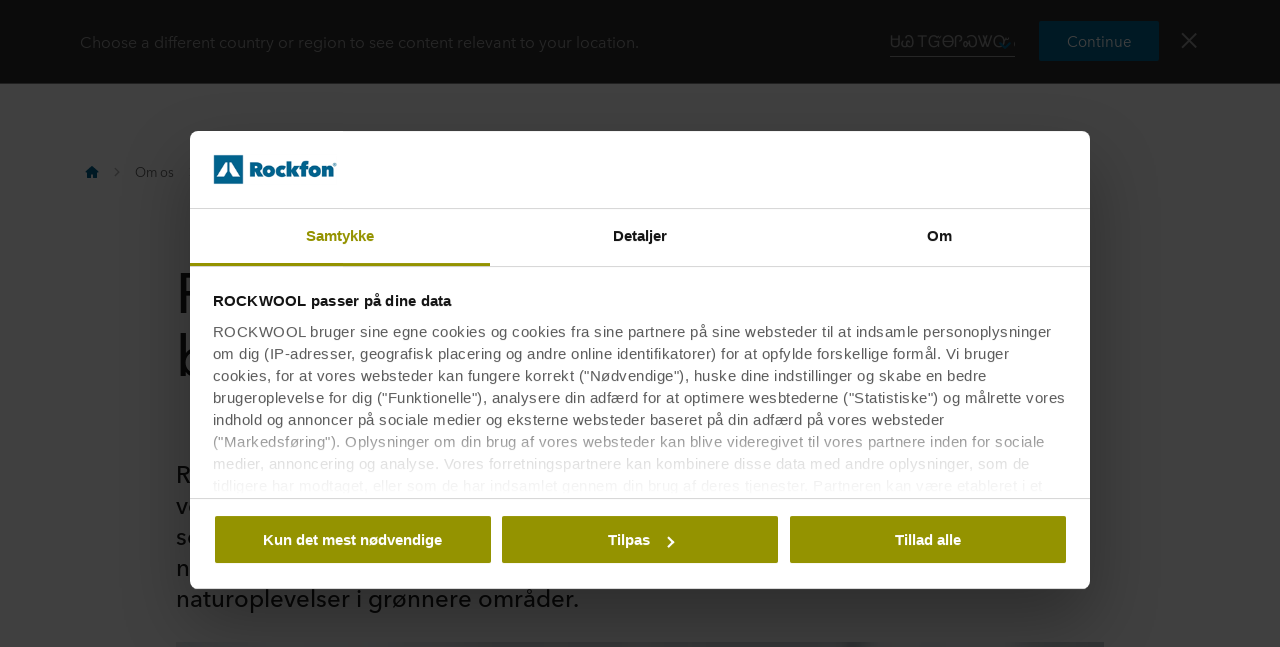

--- FILE ---
content_type: text/javascript
request_url: https://p-cdn.rockfon.com/dist/scripts/chunks/_app_app_components_organisms_O119-HeaderNavigation_HeaderNavigation_tsx.0d030e36b7c119bcdb58.mjs
body_size: 23450
content:
"use strict";(self.webpackChunkrockworld=self.webpackChunkrockworld||[]).push([["_app_app_components_organisms_O119-HeaderNavigation_HeaderNavigation_tsx"],{24928:function(_,e,a){a.d(e,{l:function(){return i}});var r=a(11940),n=a(60183),o=a.n(n);const i=()=>{const _="undefined"!=typeof window,[e,a]=(0,r.useState)({width:_?window.innerWidth:void 0,height:_?window.innerHeight:void 0}),n=o().debounce(()=>{a({width:window.innerWidth,height:window.innerHeight})},100);return(0,r.useEffect)(()=>(window.addEventListener("resize",n),()=>{window.removeEventListener("resize",n)}),[]),e}},48231:function(_,e,a){a.d(e,{Q:function(){return n},n:function(){return o}});a(11940);var r=a(61312);const n=()=>(0,r.jsx)("svg",{xmlns:"https://www.w3.org/2000/svg",width:"16",height:"16",viewBox:"0 0 16 16",children:(0,r.jsx)("path",{fill:"#d20014",fillRule:"nonzero",d:"M5 12.064l1.064 1.057 5.057-5.085L6.058 3 5 4.064l4 3.978z"})}),o=()=>(0,r.jsx)("svg",{xmlns:"https://www.w3.org/2000/svg",width:"16",height:"16",viewBox:"0 0 16 16",children:(0,r.jsx)("path",{fill:"#d20014",fillRule:"nonzero",d:"M11.121 4.058L10.058 3 5 8.086l5.064 5.035 1.057-1.063-4-3.978z"})})},58258:function(_,e){e.A={"O1-header__nav__list":"O1-header__nav__list__pAlr1",o1HeaderNavList:"O1-header__nav__list__pAlr1","O1-header__bottom__group__list":"O1-header__bottom__group__list__gIGvF",o1HeaderBottomGroupList:"O1-header__bottom__group__list__gIGvF","O1-header--open":"O1-header--open__oSDHn",o1HeaderOpen:"O1-header--open__oSDHn","O1-header":"O1-header__sgtek",o1Header:"O1-header__sgtek","not-in-top":"not-in-top__QVTIs",notInTop:"not-in-top__QVTIs","is-search":"is-search__PliTm",isSearch:"is-search__PliTm","O1-header__search":"O1-header__search__m0vNa",o1HeaderSearch:"O1-header__search__m0vNa","O1-header__bar":"O1-header__bar__LF_MC",o1HeaderBar:"O1-header__bar__LF_MC","O1-header__bg":"O1-header__bg___H6yV",o1HeaderBg:"O1-header__bg___H6yV","is-home-page":"is-home-page__C4JF_",isHomePage:"is-home-page__C4JF_","is-top":"is-top__O2oqN",isTop:"is-top__O2oqN","is-bottom":"is-bottom__M_ini",isBottom:"is-bottom__M_ini","modal--is-below-header":"modal--is-below-header__tEgcR",modalIsBelowHeader:"modal--is-below-header__tEgcR","modal--open":"modal--open__hWtBL",modalOpen:"modal--open__hWtBL","is-open":"is-open__d7b6S",isOpen:"is-open__d7b6S","no-transparency":"no-transparency__xhzX2",noTransparency:"no-transparency__xhzX2","no-backdropfilter":"no-backdropfilter__RYsFA",noBackdropfilter:"no-backdropfilter__RYsFA","O1-header__logo":"O1-header__logo__sb45O",o1HeaderLogo:"O1-header__logo__sb45O","icon--small-arrow-right":"icon--small-arrow-right__p0DpO",iconSmallArrowRight:"icon--small-arrow-right__p0DpO","icon--small-arrow-down":"icon--small-arrow-down__IZ9fj",iconSmallArrowDown:"icon--small-arrow-down__IZ9fj","icon--small-arrow-up":"icon--small-arrow-up__viLq4",iconSmallArrowUp:"icon--small-arrow-up__viLq4","O1-header__bottom":"O1-header__bottom__E2BS4",o1HeaderBottom:"O1-header__bottom__E2BS4","O1-header__bottom__links":"O1-header__bottom__links__qtABH",o1HeaderBottomLinks:"O1-header__bottom__links__qtABH","O1-header__bottom__accordion":"O1-header__bottom__accordion__f8Dzv",o1HeaderBottomAccordion:"O1-header__bottom__accordion__f8Dzv","O1-header__bottom__group":"O1-header__bottom__group__oSSZQ",o1HeaderBottomGroup:"O1-header__bottom__group__oSSZQ","is-shown-desktop":"is-shown-desktop__pC9CC",isShownDesktop:"is-shown-desktop__pC9CC","btn-login":"btn-login__iX_Qi",btnLogin:"btn-login__iX_Qi","btn-language":"btn-language__ktRau",btnLanguage:"btn-language__ktRau","icon--small-arrow-left":"icon--small-arrow-left__JJ76c",iconSmallArrowLeft:"icon--small-arrow-left__JJ76c","O1-header__menu":"O1-header__menu__AVsO6",o1HeaderMenu:"O1-header__menu__AVsO6","O1-header__menu__inner":"O1-header__menu__inner__rNKGR",o1HeaderMenuInner:"O1-header__menu__inner__rNKGR",container:"container__MkBxj","basket-icon":"basket-icon__I6sHk",basketIcon:"basket-icon__I6sHk","ordet-bucket-icon-wrap":"ordet-bucket-icon-wrap__HldmX",ordetBucketIconWrap:"ordet-bucket-icon-wrap__HldmX","ordet-bucket-icon-amount":"ordet-bucket-icon-amount__nZSNy",ordetBucketIconAmount:"ordet-bucket-icon-amount__nZSNy","is-hidden":"is-hidden__JC2VC",isHidden:"is-hidden__JC2VC","O1-header__nav":"O1-header__nav__f4vLO",o1HeaderNav:"O1-header__nav__f4vLO","O1-header__nav__item":"O1-header__nav__item__iCY_1",o1HeaderNavItem:"O1-header__nav__item__iCY_1","no-clicks":"no-clicks__BwzKa",noClicks:"no-clicks__BwzKa","is-hidden-path":"is-hidden-path__Rz1KQ",isHiddenPath:"is-hidden-path__Rz1KQ","has-hover":"has-hover__p40_O",hasHover:"has-hover__p40_O","is-title":"is-title__oFhgm",isTitle:"is-title__oFhgm","O1-header__nav__sub":"O1-header__nav__sub__qUt0a",o1HeaderNavSub:"O1-header__nav__sub__qUt0a","is-open-path":"is-open-path__GJNrg",isOpenPath:"is-open-path__GJNrg","O1-header__nav__sub__back":"O1-header__nav__sub__back__CCrAj",o1HeaderNavSubBack:"O1-header__nav__sub__back__CCrAj",icon:"icon__dWaZh","has-set-width":"has-set-width__IRFDP",hasSetWidth:"has-set-width__IRFDP","site-lapinus":"site-lapinus__MXFrK",siteLapinus:"site-lapinus__MXFrK","site-rockpanel":"site-rockpanel__DCb_t",siteRockpanel:"site-rockpanel__DCb_t","is-active":"is-active__j9DBi",isActive:"is-active__j9DBi","has-sub":"has-sub__JKdGu",hasSub:"has-sub__JKdGu","has-open-sub":"has-open-sub__IImwW",hasOpenSub:"has-open-sub__IImwW","is-home":"is-home___fDm_",isHome:"is-home___fDm_","O1-header__nav__bread-arrow":"O1-header__nav__bread-arrow__Jhs2X",o1HeaderNavBreadArrow:"O1-header__nav__bread-arrow__Jhs2X","search-form":"search-form__fUiw9",searchForm:"search-form__fUiw9","is-shown":"is-shown__bJtpV",isShown:"is-shown__bJtpV","search-form__form":"search-form__form__DKZ7P",searchFormForm:"search-form__form__DKZ7P","search-form__reset":"search-form__reset__lb935",searchFormReset:"search-form__reset__lb935","search-form__suggestions":"search-form__suggestions__PkdZV",searchFormSuggestions:"search-form__suggestions__PkdZV","O1-header__teasers":"O1-header__teasers__bujp1",o1HeaderTeasers:"O1-header__teasers__bujp1",slider__controls:"slider__controls__zv1Fl",sliderControls:"slider__controls__zv1Fl","O1-header__teaser":"O1-header__teaser__MEhTD",o1HeaderTeaser:"O1-header__teaser__MEhTD","O1-header__teaser__img":"O1-header__teaser__img__vJmi9",o1HeaderTeaserImg:"O1-header__teaser__img__vJmi9","O1-header__teaser__content":"O1-header__teaser__content__fA54v",o1HeaderTeaserContent:"O1-header__teaser__content__fA54v","slider--initialized":"slider--initialized__ckjei",sliderInitialized:"slider--initialized__ckjei","no-transition":"no-transition__w6NIi",noTransition:"no-transition__w6NIi","O1-header__teaser__headline":"O1-header__teaser__headline__J0tb7",o1HeaderTeaserHeadline:"O1-header__teaser__headline__J0tb7","O1-header__tools":"O1-header__tools__mUNms",o1HeaderTools:"O1-header__tools__mUNms","O1-header__tools__item":"O1-header__tools__item__n4ZGI",o1HeaderToolsItem:"O1-header__tools__item__n4ZGI","O1-header__tools__item--lang":"O1-header__tools__item--lang__cvOYt",o1HeaderToolsItemLang:"O1-header__tools__item--lang__cvOYt","login-links-menu":"login-links-menu__TDWKw",loginLinksMenu:"login-links-menu__TDWKw","login-links-menu__title":"login-links-menu__title__xKqC5",loginLinksMenuTitle:"login-links-menu__title__xKqC5","login-links-menu__sign-in-btn":"login-links-menu__sign-in-btn__XBXMG",loginLinksMenuSignInBtn:"login-links-menu__sign-in-btn__XBXMG",btn:"btn__E57v6","is-profile-icon":"is-profile-icon__cYcB5",isProfileIcon:"is-profile-icon__cYcB5","login-links-menu__profile":"login-links-menu__profile__jZ7zy",loginLinksMenuProfile:"login-links-menu__profile__jZ7zy","login-links-menu__profile__text":"login-links-menu__profile__text__ikADY",loginLinksMenuProfileText:"login-links-menu__profile__text__ikADY","login-links-menu__text":"login-links-menu__text__ualhm",loginLinksMenuText:"login-links-menu__text__ualhm","login-links-menu__item":"login-links-menu__item__WVtNM",loginLinksMenuItem:"login-links-menu__item__WVtNM","sign-out":"sign-out__T1I5J",signOut:"sign-out__T1I5J","is-visible":"is-visible__sLxrV",isVisible:"is-visible__sLxrV","O1-header__menu-btn":"O1-header__menu-btn__mxBsP",o1HeaderMenuBtn:"O1-header__menu-btn__mxBsP",breadcrumbs:"breadcrumbs__m4ahf","r-link":"r-link__ogmkj",rLink:"r-link__ogmkj",breadcrumb__list:"breadcrumb__list__jM3GZ",breadcrumbList:"breadcrumb__list__jM3GZ",breadcrumb__group:"breadcrumb__group__JR2gY",breadcrumbGroup:"breadcrumb__group__JR2gY",breadcrumb__divider:"breadcrumb__divider__l3G1Y",breadcrumbDivider:"breadcrumb__divider__l3G1Y",faded:"faded__mIy4u","O1-1-header--open":"O1-1-header--open__Xn57w",o11HeaderOpen:"O1-1-header--open__Xn57w","O1-1-header":"O1-1-header__btkFs",o11Header:"O1-1-header__btkFs","navigation-container":"navigation-container__Ngt2j",navigationContainer:"navigation-container__Ngt2j","stick-to-top":"stick-to-top__klOIS",stickToTop:"stick-to-top__klOIS","O1-1-header__menu-overlay":"O1-1-header__menu-overlay__lPz5R",o11HeaderMenuOverlay:"O1-1-header__menu-overlay__lPz5R","is-hidden-desktop":"is-hidden-desktop__eC0ay",isHiddenDesktop:"is-hidden-desktop__eC0ay","O1-1-header__bg":"O1-1-header__bg__GIwEA",o11HeaderBg:"O1-1-header__bg__GIwEA","no-mix-blend-mode":"no-mix-blend-mode__oPTtd",noMixBlendMode:"no-mix-blend-mode__oPTtd","search-shown":"search-shown__sLvhe",searchShown:"search-shown__sLvhe","O1-1-header__bar":"O1-1-header__bar__G9Lcc",o11HeaderBar:"O1-1-header__bar__G9Lcc","O1-1-header__tools":"O1-1-header__tools__XMo84",o11HeaderTools:"O1-1-header__tools__XMo84","has-min-width":"has-min-width__Tge4K",hasMinWidth:"has-min-width__Tge4K","O1-1-header__tools__items":"O1-1-header__tools__items__Q5ZtC",o11HeaderToolsItems:"O1-1-header__tools__items__Q5ZtC","O1-1-header__tools__item":"O1-1-header__tools__item__njvAk",o11HeaderToolsItem:"O1-1-header__tools__item__njvAk","O1-1-header__tools__item__search":"O1-1-header__tools__item__search__E20R8",o11HeaderToolsItemSearch:"O1-1-header__tools__item__search__E20R8","not-sticky":"not-sticky__dzBUy",notSticky:"not-sticky__dzBUy",sticky:"sticky__tp1o6","search-text":"search-text__gznYw",searchText:"search-text__gznYw","has-text":"has-text__BCUXR",hasText:"has-text__BCUXR","O1-1-header__menu-btn":"O1-1-header__menu-btn__SYLrA",o11HeaderMenuBtn:"O1-1-header__menu-btn__SYLrA"}},62307:function(_,e,a){a.d(e,{e:function(){return p}});a(53077),a(89357),a(81955),a(24899);var r=a(11940),n=a(65904),o=a(24928),i=a(7281),s=a(65821),t=a(56975);a(4733);const d=(0,r.createContext)({activePath:[],setActivePath:()=>null,containerWidth:0,isMenuOpen:!1,classPrefix:"",isMobile:!1,renderingForCrawler:!1});var l=a(48231),h={"O1-1-header__nav__list":"O1-1-header__nav__list__AJuZN",o11HeaderNavList:"O1-1-header__nav__list__AJuZN","O1-header__nav__list":"O1-header__nav__list__Qnm5e",o1HeaderNavList:"O1-header__nav__list__Qnm5e","O1-header__bottom__group__list":"O1-header__bottom__group__list__rrdIJ",o1HeaderBottomGroupList:"O1-header__bottom__group__list__rrdIJ","O1-header--open":"O1-header--open__iSuep",o1HeaderOpen:"O1-header--open__iSuep","O1-header":"O1-header__uFedg",o1Header:"O1-header__uFedg","not-in-top":"not-in-top__xIsJ6",notInTop:"not-in-top__xIsJ6","is-search":"is-search__wra3A",isSearch:"is-search__wra3A","O1-header__search":"O1-header__search__xEZ3r",o1HeaderSearch:"O1-header__search__xEZ3r","O1-header__bar":"O1-header__bar__hdmpa",o1HeaderBar:"O1-header__bar__hdmpa","O1-header__bg":"O1-header__bg__JyyeP",o1HeaderBg:"O1-header__bg__JyyeP","is-home-page":"is-home-page__YNe2p",isHomePage:"is-home-page__YNe2p","is-top":"is-top__kafbZ",isTop:"is-top__kafbZ","is-bottom":"is-bottom__TXIkK",isBottom:"is-bottom__TXIkK","modal--is-below-header":"modal--is-below-header__qafwA",modalIsBelowHeader:"modal--is-below-header__qafwA","modal--open":"modal--open__BefH6",modalOpen:"modal--open__BefH6","is-open":"is-open__Vnmkx",isOpen:"is-open__Vnmkx","no-transparency":"no-transparency__d72Tn",noTransparency:"no-transparency__d72Tn","no-backdropfilter":"no-backdropfilter__HKRxt",noBackdropfilter:"no-backdropfilter__HKRxt","O1-header__logo":"O1-header__logo__tHXIA",o1HeaderLogo:"O1-header__logo__tHXIA","icon--small-arrow-right":"icon--small-arrow-right__PgJhk",iconSmallArrowRight:"icon--small-arrow-right__PgJhk","icon--small-arrow-down":"icon--small-arrow-down__DIzAa",iconSmallArrowDown:"icon--small-arrow-down__DIzAa","icon--small-arrow-up":"icon--small-arrow-up__LcSBp",iconSmallArrowUp:"icon--small-arrow-up__LcSBp","O1-header__bottom":"O1-header__bottom__JkIRM",o1HeaderBottom:"O1-header__bottom__JkIRM","O1-header__bottom__links":"O1-header__bottom__links___RnPH",o1HeaderBottomLinks:"O1-header__bottom__links___RnPH","O1-header__bottom__accordion":"O1-header__bottom__accordion__pufsu",o1HeaderBottomAccordion:"O1-header__bottom__accordion__pufsu","O1-header__bottom__group":"O1-header__bottom__group__DU5Rt",o1HeaderBottomGroup:"O1-header__bottom__group__DU5Rt","is-shown-desktop":"is-shown-desktop__N8NIR",isShownDesktop:"is-shown-desktop__N8NIR","btn-login":"btn-login__Vx4w_",btnLogin:"btn-login__Vx4w_","btn-language":"btn-language__VYc97",btnLanguage:"btn-language__VYc97","icon--small-arrow-left":"icon--small-arrow-left__kTUdH",iconSmallArrowLeft:"icon--small-arrow-left__kTUdH","O1-header__menu":"O1-header__menu__PBlQ1",o1HeaderMenu:"O1-header__menu__PBlQ1","O1-header__menu__inner":"O1-header__menu__inner__neQde",o1HeaderMenuInner:"O1-header__menu__inner__neQde",container:"container__mfeCs","basket-icon":"basket-icon__yP3Xa",basketIcon:"basket-icon__yP3Xa","ordet-bucket-icon-wrap":"ordet-bucket-icon-wrap__bnZEM",ordetBucketIconWrap:"ordet-bucket-icon-wrap__bnZEM","ordet-bucket-icon-amount":"ordet-bucket-icon-amount__kFHca",ordetBucketIconAmount:"ordet-bucket-icon-amount__kFHca","is-hidden":"is-hidden__Hids5",isHidden:"is-hidden__Hids5","O1-header__nav":"O1-header__nav__rixRk",o1HeaderNav:"O1-header__nav__rixRk","O1-header__nav__item":"O1-header__nav__item__hjZEk",o1HeaderNavItem:"O1-header__nav__item__hjZEk","no-clicks":"no-clicks__hOnYy",noClicks:"no-clicks__hOnYy","is-hidden-path":"is-hidden-path__IySXI",isHiddenPath:"is-hidden-path__IySXI","has-hover":"has-hover__w9X8y",hasHover:"has-hover__w9X8y","is-title":"is-title__uiSnj",isTitle:"is-title__uiSnj","O1-header__nav__sub":"O1-header__nav__sub__Qcyrd",o1HeaderNavSub:"O1-header__nav__sub__Qcyrd","is-open-path":"is-open-path__fxFVU",isOpenPath:"is-open-path__fxFVU","O1-header__nav__sub__back":"O1-header__nav__sub__back__cE3co",o1HeaderNavSubBack:"O1-header__nav__sub__back__cE3co",icon:"icon__z1rex","has-set-width":"has-set-width__i9lvz",hasSetWidth:"has-set-width__i9lvz","site-lapinus":"site-lapinus__mq5nZ",siteLapinus:"site-lapinus__mq5nZ","site-rockpanel":"site-rockpanel__kJHqN",siteRockpanel:"site-rockpanel__kJHqN","is-active":"is-active__khLZ7",isActive:"is-active__khLZ7","has-sub":"has-sub__n5hQv",hasSub:"has-sub__n5hQv","has-open-sub":"has-open-sub__J41O8",hasOpenSub:"has-open-sub__J41O8","is-home":"is-home__oQVe2",isHome:"is-home__oQVe2","O1-header__nav__bread-arrow":"O1-header__nav__bread-arrow__b1wv6",o1HeaderNavBreadArrow:"O1-header__nav__bread-arrow__b1wv6","search-form":"search-form__CzVSK",searchForm:"search-form__CzVSK","is-shown":"is-shown__GWPGw",isShown:"is-shown__GWPGw","search-form__form":"search-form__form__JlO_J",searchFormForm:"search-form__form__JlO_J","search-form__reset":"search-form__reset__Ymt5E",searchFormReset:"search-form__reset__Ymt5E","search-form__suggestions":"search-form__suggestions__rN6YD",searchFormSuggestions:"search-form__suggestions__rN6YD","O1-header__teasers":"O1-header__teasers__j9Cqn",o1HeaderTeasers:"O1-header__teasers__j9Cqn",slider__controls:"slider__controls__RnXY5",sliderControls:"slider__controls__RnXY5","O1-header__teaser":"O1-header__teaser__Ugh7m",o1HeaderTeaser:"O1-header__teaser__Ugh7m","O1-header__teaser__img":"O1-header__teaser__img__wrR1n",o1HeaderTeaserImg:"O1-header__teaser__img__wrR1n","O1-header__teaser__content":"O1-header__teaser__content__wwEDG",o1HeaderTeaserContent:"O1-header__teaser__content__wwEDG","slider--initialized":"slider--initialized__BVtWw",sliderInitialized:"slider--initialized__BVtWw","no-transition":"no-transition__tv4lt",noTransition:"no-transition__tv4lt","O1-header__teaser__headline":"O1-header__teaser__headline__tYBHf",o1HeaderTeaserHeadline:"O1-header__teaser__headline__tYBHf","O1-header__tools":"O1-header__tools__mb7iM",o1HeaderTools:"O1-header__tools__mb7iM","O1-header__tools__item":"O1-header__tools__item__PVjrU",o1HeaderToolsItem:"O1-header__tools__item__PVjrU","O1-header__tools__item--lang":"O1-header__tools__item--lang__ML_au",o1HeaderToolsItemLang:"O1-header__tools__item--lang__ML_au","login-links-menu":"login-links-menu__qhlqV",loginLinksMenu:"login-links-menu__qhlqV","login-links-menu__title":"login-links-menu__title__YOWQo",loginLinksMenuTitle:"login-links-menu__title__YOWQo","login-links-menu__sign-in-btn":"login-links-menu__sign-in-btn__KqZBB",loginLinksMenuSignInBtn:"login-links-menu__sign-in-btn__KqZBB",btn:"btn__T9AWy","is-profile-icon":"is-profile-icon__sIHLb",isProfileIcon:"is-profile-icon__sIHLb","login-links-menu__profile":"login-links-menu__profile__RpZ64",loginLinksMenuProfile:"login-links-menu__profile__RpZ64","login-links-menu__profile__text":"login-links-menu__profile__text__K56dd",loginLinksMenuProfileText:"login-links-menu__profile__text__K56dd","login-links-menu__text":"login-links-menu__text__MDQ2d",loginLinksMenuText:"login-links-menu__text__MDQ2d","login-links-menu__item":"login-links-menu__item__IjiC3",loginLinksMenuItem:"login-links-menu__item__IjiC3","sign-out":"sign-out__l6RIK",signOut:"sign-out__l6RIK","is-visible":"is-visible__m3q_l",isVisible:"is-visible__m3q_l","O1-header__menu-btn":"O1-header__menu-btn__gvECB",o1HeaderMenuBtn:"O1-header__menu-btn__gvECB",breadcrumbs:"breadcrumbs__uQT7U","r-link":"r-link__zZVE8",rLink:"r-link__zZVE8",breadcrumb__list:"breadcrumb__list__Ufplq",breadcrumbList:"breadcrumb__list__Ufplq",breadcrumb__group:"breadcrumb__group__rYbCg",breadcrumbGroup:"breadcrumb__group__rYbCg",breadcrumb__divider:"breadcrumb__divider__dqVxC",breadcrumbDivider:"breadcrumb__divider__dqVxC",faded:"faded___1xzp","O1-1-header__nav":"O1-1-header__nav__Y0HIw",o11HeaderNav:"O1-1-header__nav__Y0HIw","O1-1-header__nav__item":"O1-1-header__nav__item__D3fEs",o11HeaderNavItem:"O1-1-header__nav__item__D3fEs","O1-1-header":"O1-1-header__CM4Wb",o11Header:"O1-1-header__CM4Wb","O1-1-header__nav__sub":"O1-1-header__nav__sub__iZiRB",o11HeaderNavSub:"O1-1-header__nav__sub__iZiRB","O1-1-header__nav__sub__back":"O1-1-header__nav__sub__back__qOGVW",o11HeaderNavSubBack:"O1-1-header__nav__sub__back__qOGVW","is-white-menu":"is-white-menu__kdeKP",isWhiteMenu:"is-white-menu__kdeKP","O1-1-header__nav__bread-arrow":"O1-1-header__nav__bread-arrow__k3tWK",o11HeaderNavBreadArrow:"O1-1-header__nav__bread-arrow__k3tWK"},c=a(61312);const m=_=>{const{data:e}=_,{activePath:a,setActivePath:n,containerWidth:o,isMenuOpen:i,classPrefix:s,isMobile:t,renderingForCrawler:u}=(0,r.useContext)(d),b=e.children.length>0,[p,g]=(0,r.useState)(),O=a.includes(e.pageId)&&p,k=e.children.some(_=>a.includes(_.pageId)&&_.children.length>0),[v,w]=(0,r.useState)(0),[f,H]=(0,r.useState)(0),I=(0,r.useRef)(null),x=(0,r.useRef)(null);(0,r.useEffect)(()=>{if(null==I.current)return;const e=O?I.current.offsetLeft:0,a=_.parentsOffsetLengths.reduce((_,e)=>_+e,0);H(o-e-a),w(e)},[O,o]),(0,r.useEffect)(()=>(x.current=requestAnimationFrame(()=>g(i)),()=>cancelAnimationFrame(x.current)),[i]);const B=e=>{b&&(e.preventDefault(),n(_.path))};if(!(!!u||i))return null;const j=h[`${s}-header__nav__item`],L=h[`${s}-header__nav__list`];return(0,c.jsxs)("li",{className:`${j} js-nav__item ${b?h["has-sub"]:""} ${O?`${h["has-open-sub"]}`:""}`,children:[(0,c.jsxs)("a",{href:e.isFolder?null:e.url,className:""+(b?"js-nav__sub-open":""),onClick:B,children:[e.title,b&&(0,c.jsx)("span",{className:`icon icon--small-arrow-right ${h["icon--small-arrow-right"]}`,children:(0,c.jsx)(l.Q,{})})]}),b&&(0,c.jsxs)("ul",{style:{width:t?null:f},className:`${s}-header__nav__list js-nav__list ${L} ${h[`${s}-header__nav__sub`]} ${s}-header__nav__sub js-nav__sub ${k?h["is-hidden"]:""} ${O?`is-open ${h["is-open"]}`:""}`,ref:I,children:[(0,c.jsxs)("li",{className:`${j} js-nav__item ${h["is-title"]}`,children:[(0,c.jsx)("button",{type:"button",className:`${s}-header__nav__sub__back ${h[`${s}-header__nav__sub__back`]} js-nav__sub-back`,onClick:()=>{const e=[..._.path];e.pop(),n(e)},children:(0,c.jsx)("span",{className:"icon icon--small-arrow-left",children:(0,c.jsx)(l.n,{})})}),(0,c.jsxs)("a",{href:e.isFolder?null:e.url,onClick:B,className:"js-nav__breadcrumb",children:[(0,c.jsx)("span",{children:e.title}),(0,c.jsx)("div",{className:`${s}-header__nav__bread-arrow ${h[`${s}-header__nav__bread-arrow`]}`,children:(0,c.jsx)("span",{className:`icon icon--small-arrow-right ${h["icon--small-arrow-right"]}`,children:(0,c.jsx)(l.Q,{})})})]})]}),!e.isFolder&&(0,c.jsx)("li",{className:`${s}-header__nav__item ${h[`${s}-header__nav__item`]} js-nav__item is-copy`,children:(0,c.jsx)("a",{href:e.url,children:e.title})}),(O||u)&&e.children.map(e=>(0,c.jsx)(m,{data:e,path:[..._.path,e.pageId],parentsOffsetLengths:[..._.parentsOffsetLengths,v]},e.pageId))]})]})};var u=a(58258);const b=(_,e,a)=>{if(e.pageId===_)return e.children.length>0?[...a,_]:[...a];for(let r=0;r<e.children.length;r+=1){const n=b(_,e.children[r],[...a,e.pageId]);if(0!==n.length)return n}return[]},p=_=>{const[e,a]=(0,r.useState)([]),[p,g]=(0,r.useState)(0),O=_.legacyHeader?"O1":"O1-1",{width:k}=(0,o.l)(),{isMenuOpen:v,setIsOpenMenu:w,setMenuNavigate:f}=(0,n.X)(),H=(0,s.P)(),I=e=>{if(null==_.menuItems||0===_.menuItems.length)return;const r=_.menuItems.filter(_=>_.pageId===e)[0];if(null==r){for(let e=0;e<_.menuItems.length;e+=1){const r=b(_.currentPageId,_.menuItems[e],[]);if(null!=r&&r.length>0)return void a(r)}return void a([])}const n=b(_.currentPageId,r,[]);n.length>0?a(n):a([e])},x=(0,r.useRef)();(0,r.useEffect)(()=>{f(()=>_=>I(_));const _=H.request(t.s6.menuNavigationStatus);if(null==_)return;const{isOpen:e,activePage:a}=_;e&&(w(!0),I(a))},[]);(0,r.useEffect)(()=>{if(null==x.current)return;let _=0;const e=window.getComputedStyle(x.current).getPropertyValue("width"),a=/\d+/.exec(e);null!=a&&(_=parseInt(a[0],10));g(_-20-20)},[v]);const B=_.menuItems.some(_=>e.includes(_.pageId));if(!(!!_.renderingForCrawler||v))return null;const j=h[`${O}-header__nav`],L=`${h["is-hidden"]} ${h["is-hidden-path"]}`,N=h[`${O}-header__nav__item`];return(0,c.jsx)(d.Provider,{value:{activePath:e,setActivePath:a,containerWidth:p,isMenuOpen:v,classPrefix:O,isMobile:k<1200,renderingForCrawler:_.renderingForCrawler},children:(0,c.jsxs)("nav",{ref:x,className:i.k`${O}-header__nav ${j} js-nav`,"aria-label":_.homeLabel,"data-show-sub":e.length,children:[(0,c.jsx)("button",{type:"button",onClick:_=>{_.stopPropagation(),w(!1)},className:`${O}-header__close-menu-btn\n            ${u.A["O1-1-header__tools__item"]} js-menu is-open`,children:(0,c.jsx)("span",{})}),(0,c.jsxs)("ul",{className:`js-nav__list \n            ${O}-header__nav__list\n            ${h[`${O}-header__nav__list`]}\n            ${B?L:""} `,children:[(0,c.jsx)("li",{className:`${N} js-nav__item ${h["is-title"]} ${h["is-home"]}`,children:(0,c.jsxs)("a",{href:"#",className:"js-nav__breadcrumb",onClick:()=>a([]),children:[(0,c.jsx)("span",{children:_.homeLabel}),(0,c.jsx)("div",{className:h[`${O}-header__nav__bread-arrow`],children:(0,c.jsx)("span",{className:"icon icon--small-arrow-right",children:(0,c.jsx)(l.Q,{})})})]})}),_.menuItems.map(_=>(0,c.jsx)(m,{data:_,path:[_.pageId],parentsOffsetLengths:[]},_.pageId))]})]})})}}}]);